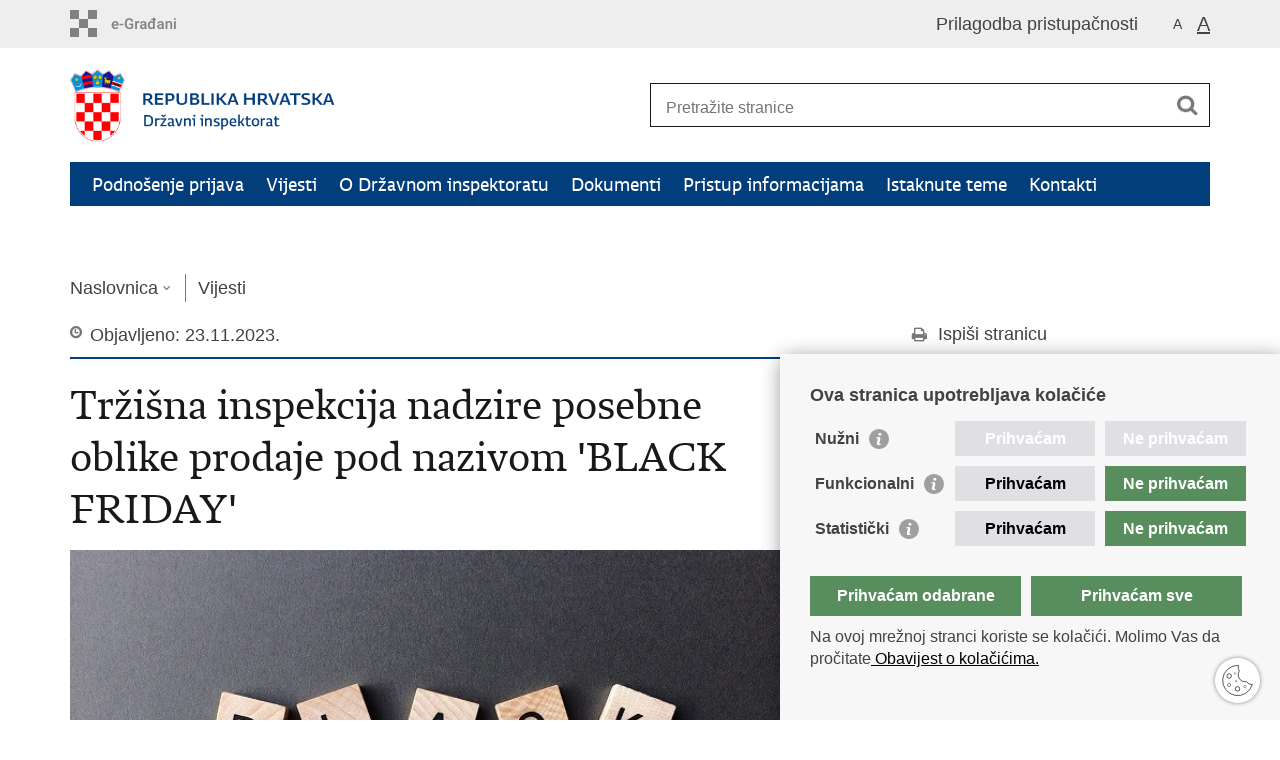

--- FILE ---
content_type: text/html; charset=utf-8
request_url: https://dirh.gov.hr/vijesti/trzisna-inspekcija-nadzire-posebne-oblike-prodaje-pod-nazivom-black-friday-617/617?big=1
body_size: 5652
content:

<!DOCTYPE html>
<!--[if lt IE 7]>      <html class="no-js lt-ie9 lt-ie8 lt-ie7"> <![endif]-->
<!--[if IE 7]>         <html class="no-js lt-ie9 lt-ie8"> <![endif]-->
<!--[if IE 8]>         <html class="no-js lt-ie9"> <![endif]-->
<!--[if gt IE 8]><!--> <html class="no-js"> <!--<![endif]-->
    <head>
        <meta charset="utf-8" />
        <title>Državni inspektorat Republike Hrvatske - Tržišna inspekcija nadzire posebne oblike prodaje pod nazivom 'BLACK FRIDAY'</title>
        <meta name="keywords" content="" />
        
		<meta name="description" content="U inspekcijskim nadzorima prvenstveno se nadziru odredbe Zakona o zaštiti potrošača.&nbsp; " />
		
        <meta name="viewport" content="width=device-width, initial-scale=1.0, maximum-scale=1.0, minimum-scale=1.0, user-scalable=no" />
		<link rel="shortcut icon" type="image/x-icon" href="/favicons/favicon_vlada.ico" />
        
        <link rel="stylesheet" href="/Content/gd-cookie.css" media="all">
        <script src="/Scripts/gd-cookie.js"></script>
		
		<meta property="og:title" content="Tržišna inspekcija nadzire posebne oblike prodaje pod nazivom 'BLACK FRIDAY'" />
		<meta property="og:type" content="website" />
		<meta property="og:site_name" content="dirh.gov.hr"/>
		<meta name="twitter:card" content="summary" />
		<meta name="twitter:site" content="@VladaRH" />
		<meta name="twitter:title" content="Tržišna inspekcija nadzire posebne oblike prodaje pod nazivom 'BLACK FRIDAY'" />
		
		<meta property="og:description" content="U inspekcijskim nadzorima prvenstveno se nadziru odredbe Zakona o zaštiti potrošača.&nbsp; " />
		<meta name="twitter:description" content="U inspekcijskim nadzorima prvenstveno se nadziru odredbe Zakona o zaštiti potrošača.&nbsp; " />
			
	    <meta property="og:image" content="https://dirh.gov.hr/UserDocsImages//slike/crni%20petak.jpg" />	
	    <meta name="twitter:image" content="https://dirh.gov.hr/UserDocsImages//slike/crni%20petak.jpg" />
	    
		 <script>
        	var prefix='/';
        </script>
        
        <link rel="stylesheet" href="/css/normalize.css" />
        <link rel="stylesheet" href="/css/main.css" />
		<link rel="stylesheet" href="/fonts/fonts.css" />
		<link rel="stylesheet" href="/css/jquery-ui-1.9.2.custom.css" />
        <link rel="stylesheet" href="/css/default.css" />
        <link rel="stylesheet" href="/css/stil_mu.css" /> 
		<link rel="stylesheet" href="/css/refineslide.css" />
		<link rel="stylesheet" href="/css/lightcase.css" />
		<link rel="stylesheet" href="/fancybox/jquery.fancybox-1.3.4.css" />
		<link rel="stylesheet" href="/player/mediaelementplayer.min.css" />
		
            <link rel="stylesheet" href="/css/enlarge.css?v=2"/>
        
        
        <script>
        var lng="";
        </script>
        
        
        <script src="/js/modernizr-2.6.2-respond-1.1.0.min.js"></script>
		<script src="/js/jquery-1.8.2.min.js"></script>
		<script src="/js/jquery.cookie.js"></script>
		<script src="/js/jquery.easing.1.3.js"></script> 
		<script src="/js/jquery-ui-1.9.2.custom.js"></script>
		<script src="/js/jquery.refineslide.js"></script>
		<script src="/js/lightcase.js"></script>
        <script src="/js/fluidvids.js"></script>
		<script src="/fancybox/jquery.mousewheel-3.0.4.pack.js"></script>
        <script src="/fancybox/jquery.fancybox-1.3.4.pack.js"></script>
        <script src="/player/mediaelement-and-player.min.js"></script>
        <script src="/js/jquery.validate.min.js"></script>
        <script src="/js/script.js"></script>
		
        
		<!-- Global site tag (gtag.js) - Google Analytics -->
		<script async src="https://www.googletagmanager.com/gtag/js?id=G-XV7SWN2DVC"></script>
		<script>
		  window.dataLayer = window.dataLayer || [];
		  function gtag(){dataLayer.push(arguments);}
		  gtag('js', new Date());
		
		  gtag('config', 'G-XV7SWN2DVC');
		</script>
    </head>
    <body>
    	<div id="skiptocontent">
			<a href="#content" class="element-invisible element-focusable">Preskoči na glavni sadržaj</a>
		</div>
		
    	
		<header>
			<div class="head_nav">
				<div class="center">
					<a href="https://dirh.gov.hr/" class="logoSmall" title="e-Građani"> </a>
                    <ul class="head_social">
                        <li><a target="_blank" href="https://www.facebook.com/wwwvladahr" class="fb_icon" title="Facebook Vlade RH"> </a></li>
                        <li><a target="_blank" href="https://twitter.com/VladaRH" class="tw_icon" title="Twitter Vlade RH"> </a></li>
                        <li><a target="_blank" href="https://www.youtube.com/user/wwwvladahr" class="yt_icon" title="Youtube kanal Vlade RH"> </a></li>
                    </ul>
                    <div class="lang_select">
                        <select name="">
                            <option value="">Odaberite jezik</option>
                            <option value="">Hrvatski</option>
                            <option value="">English</option>
                        </select>
                    </div>
                    
                     <ul class="textSize">
                    	
                        <li class="txt_size_1"><a href="?big=0" title="Najmanja veličina teksta" tabindex="-1000">A</a></li>
                        <li class="txt_size_3"><a href="?big=1" class="active"  title="Najveća veličina teksta" tabindex="-1000">A</a></li>
                        
                    </ul>
                    <ul class="impaired">
                    	
                    		<li><a href="?impaired=1" title="Prilagodba pristupačnosti" tabindex="-1000">Prilagodba pristupačnosti</a></li>
                    	
                       
                    </ul>
				</div>
				<div class="clear"></div>
			</div>
			<div class="center">
				<div class="logo_search_content">
					<a href="/" class="logo" title="Naslovnica"></a>
					<div class="topnav_icon"><a href="javascript:;" id="show_menu" title="Izbornik">&nbsp;</a></div> 
					<div class="search">
						<form action="/rezultati-pretrazivanja/49" method="GET" role="search">
						<input type="search" name="pojam" id="pojam" class="search_input" placeholder="Pretražite stranice" aria-label="Unesite pojam za pretraživanje" /><input type="submit" class="search_btn" value=" " id="btnPretrazi" aria-label="Pokreni pretraživanje"/>
						</form>
					</div>
				</div>
				<nav class="topnav" role="navigation" aria-label="glavna navigacija" id="menu">
					<div class="close" id="hide_menu"> </div>
					<ul>
                        <li><a  href='/podnosenje-prijava/83'>Podnošenje prijava</a></li><li><a class='active' href='/vijesti/8'>Vijesti</a></li><li><a  href='/o-drzavnom-inspektoratu-9/9'>O Državnom inspektoratu</a></li><li><a  href='/dokumenti/10'>Dokumenti</a></li><li><a  href='/pristup-informacijama/16'>Pristup informacijama</a></li><li><a  href='/istaknute-teme/282'>Istaknute teme</a></li><li><a  href='/kontakti/93'>Kontakti</a></li><li><a  href='/safety-gate-rapex/304'>Safety Gate (RAPEX)</a></li><li><a  href='/rasff/454'>RASFF</a></li>
					</ul>
					<div class="clear"></div>
				</nav>
			</div>
			<div class="clear"></div>
		</header>
		
			
		<div class="center">
		
			<div class="breadcrumbs">
				<ul>
				<li><a href="/" class="has_subs">Naslovnica</a>
					<div class="bc_drop">
						<ul>
                            <li><a  href='/podnosenje-prijava/83'>Podnošenje prijava</a></li><li><a class='active' href='/vijesti/8'>Vijesti</a></li><li><a  href='/o-drzavnom-inspektoratu-9/9'>O Državnom inspektoratu</a></li><li><a  href='/dokumenti/10'>Dokumenti</a></li><li><a  href='/pristup-informacijama/16'>Pristup informacijama</a></li><li><a  href='/istaknute-teme/282'>Istaknute teme</a></li><li><a  href='/kontakti/93'>Kontakti</a></li><li><a  href='/safety-gate-rapex/304'>Safety Gate (RAPEX)</a></li><li><a  href='/rasff/454'>RASFF</a></li>
						</ul>
					</div>
				</li> 
				<li><a href='/vijesti/8'>Vijesti</a></li>
				
                </ul>
			</div>
			
		</div>

		<div class="center">
			

			<div class="content article_content" id="content" tabindex="-1" role="main">

				<div class="article_left">
				
					<div class="article_info">
						<ul>
                            <li class="time_info">Objavljeno: 23.11.2023.</li> 
						</ul>
					</div>
			
					<h1>Tržišna inspekcija nadzire posebne oblike prodaje pod nazivom 'BLACK FRIDAY'</h1>
					
					<div class="page_content">
						
                        <div class="article_photo" id="galleryContainer" style="display: block;">
                        	
                        		<a href="/userdocsimages//slike/crni petak.jpg?width=1500&amp;height=1000&amp;mode=max" rel="galerija" rel2="/slike/crni petak.jpg" title='Povećaj sliku'><img src="/userdocsimages//slike/crni petak.jpg?width=750&amp;height=500&amp;mode=crop" alt="Slika /slike/crni petak.jpg"/></a>
                        	
                           
                        </div>
                        
						<h3>U inspekcijskim nadzorima prvenstveno se nadziru odredbe Zakona o zaštiti potrošača.&nbsp; </h3>
						Tržišna inspekcija Državnog inspektorata ovih dana provodi pojačane ciljane inspekcijske nadzire posebnog oblika prodaje pod nazivom &#39;BLACK FRIDAY&#39; ili &#39;CRNI PETAK&#39;.<br>
<br>
Pojačani nadzori osim na dan 24. studenog 2023. godine obavljaju se već sada te će se nastaviti i nakon navedenog datuma, ovisno o oglašavanju trgovaca.<br>
<br>
Ove godine poseban naglasak u inspekcijskim nadzorima stavljen je na trgovce koji obavljaju trgovinu na malo odjećom i obućom, tehničkim uređajima i dr., odnosno trgovce koji u velikom opsegu oglašavaju&nbsp; &#39;BLACK FRIDAY&#39; ili &#39;CRNI PETAK&#39;.<br>
<br>
U inspekcijskim nadzorima prvenstveno se nadziru odredbe Zakona o zaštiti potrošača kojima se uređuje isticanje cijena proizvoda, posebni oblici prodaje te u vezi s tim nepoštena poslovna praksa trgovca u odnosu prema potrošačima.<br>
<br>
Naime, trgovac je sukladno Zakonu o zaštiti potrošača prilikom provođenja posebnog oblika prodaje dužan istaknuti cijenu koju primjenjuje tijekom trajanja posebnog oblika prodaje i najnižu cijenu koju je trgovac primjenjivao za istu robu tijekom razdoblja od 30 dana prije provođenja posebnog oblika prodaje.<br>
<br>
U provođenju inspekcijskih nadzora tržišni inspektori upravo kroz isticanje cijena, samo oglašavanje trgovca te poslovnu dokumentaciju odnosno isprave o stanju robe kontroliraju obavlja li trgovac možebitno zavaravajuću odnosno nepoštenu poslovnu praksu u odnosu na cijenu proizvodu, odnosno postojanje određene pogodnosti u odnosu na cijenu.<br>
<br>
Podsjetimo, tržišna inspekcije Državnog inspektorata istoimenu akciju provela je i prošle godine. Tada je obavljeno 148 inspekcijskih nadzora u kojima su utvrđene 32 povrede odredbi Zakona o zaštiti potrošača.<br>
<br>
Napominjemo kako potrošači, ako smatra da su neka njegova prava zakinuta isto mogu prijaviti Državnom inspektoratu ispunjavanjem <a href="https://dirh.gov.hr/podnosenje-prijava/83">elektroničkog obrasca &bdquo;Podnošenje prijava&ldquo;, dostupnom na službenim stranicama Državnog inspektorata</a>, slanjem prijave poštom na adresu Državni inspektorat, Šubićeva 29, 10 000 Zagreb, odnosno na adrese područnih ureda i ispostava Državnog inspektorata (dostupno na <a href="https://dirh.gov.hr/kontakti/adresar-sjedista-podrucnih-ureda-i-ispostava/441">poveznici</a>) ili osobno u pisarnicama Državnog inspektorata s dostavom dokumentacije.
						<br><br><div class='clear'> </div><a href='/vijesti/8?tip=1'>Pisane vijesti</a>
					</div>

					<div class='article_prev_next'><div class='prev_link'><a href='/vijesti/predstavnici-uprave-za-inspekcijske-poslove-crne-gore-u-studijskom-posjetu-drzavnom-inspektoratu/618'>Prethodna<br />Predstavnici Uprave za inspekcijske poslove Crne Gore u studijskom posjetu Državnom inspektoratu</a></div><div class='next_link'><a href='/vijesti/drzavni-inspektorat-zaprimio-ispitni-izvjestaj-o-kontroli-uzoraka-uzetih-u-zagrebu/616'>Sljedeća<br />Državni inspektorat zaprimio ispitni izvještaj o kontroli uzoraka uzetih u Zagrebu</a></div></div>	 
				</div>
				
				<div class="article_right">
					
					
					
					<div class="social_box">
						<ul> 
						<li><a href="/print.aspx?id=617&amp;url=print"><span class="print_icon"></span>Ispiši stranicu</a></li>
						<li><a href="http://www.facebook.com/sharer.php?u=https://dirh.gov.hr/vijesti/trzisna-inspekcija-nadzire-posebne-oblike-prodaje-pod-nazivom-black-friday-617/617?big=1"><span class="fb_icon"></span>Podijeli na Facebooku</a></li>
						<li><a href="http://twitter.com/share?text=Tržišna inspekcija nadzire posebne oblike prodaje pod nazivom 'BLACK FRIDAY'&amp;url=https://dirh.gov.hr/vijesti/trzisna-inspekcija-nadzire-posebne-oblike-prodaje-pod-nazivom-black-friday-617/617?big=1"><span class="tw_icon"></span>Podijeli na Twitteru</a></li>
						
						</ul>
					</div>
				 
				</div>
				
				<div class="clear"> </div> 
				
			</div>	
			
		</div>	

		<div class="space_44"> </div>

		

		<footer class="footer">

			<div class="center">
				<div class='footer_col1'><h2>e-Građani</h2><nav><ul>
	<li><a href="https://gov.hr" target="_blank">e-Građani</a></li>
</ul>
</nav></div><div class='footer_col2'><h2>Pristup informacijama</h2><nav><ul>
	<li><a href="https://www.pristupinfo.hr/">Pravo na pristup informacijama</a></li>
	<li><a href="https://sredisnjanabava.gov.hr/">Javna nabava</a></li>
	<li><a href="https://data.gov.hr/">Pristup otvorenim podacima ministarstva</a></li>
</ul>
</nav></div><div class='footer_col3'><h2>Važne poveznice</h2><nav><ul>
	<li><a href="https://vlada.gov.hr/">Vlada RH</a></li>
	<li><a href="https://www.ombudsman.hr/hr/"><u>Pučka pravobraniteljica</u></a></li>
	<li><a href="http://dsju.hr/">Državna škola za javnu upravu</a></li>
</ul>
</nav></div>
				
			</div>

			<div class="clear"></div>

		</footer>
        
        

        <footer class="footer_gov">
		
			<div class="center">
			
				<div class="footer_vrh">
					<a href="javascript:;" onClick="$('html, body').animate({ scrollTop: 0 }, 'slow');">Povratak na vrh</a>
				</div>
			
				<div class="footer_cp">
					Copyright &copy; 2026 Državni inspektorat. <a href="/uvjeti-koristenja/76">Uvjeti korištenja</a>. <a href="/izjava-o-pristupacnosti/322">Izjava o pristupačnosti</a>.
				</div>
				
				<div class="footer_col4">
					<nav>
						<ul>
						<li><a target="_blank" href="https://www.facebook.com/wwwvladahr" title="Facebook"><span class="fb_icon"></span></a></li>
						<li><a target="_blank" href="https://twitter.com/VladaRH" title="Twitter"><span class="tw_icon"></span></a></li>
						<li><a target="_blank" href="https://www.youtube.com/user/wwwvladahr" title="YouTube"><span class="yt_icon"></span></a></li>
						<li><a target="_blank" href="https://www.flickr.com/photos/wwwvladahr" title="Flickr"><span class="fc_icon"></span></a></li>
						<li><a target="_blank" href="https://www.scribd.com/Vlada_RH" title="Scribd"><span class="sc_icon"></span></a></li>
						<li><a target="_blank" href="https://instagram.com/wwwvladahr/" title="Instagram"><span class="in_icon"></span></a></li>
                        <li><a target="_blank" href="https://www.linkedin.com/company/vlada-republike-hrvatske" title="Linkedin"><span class="li_icon"></span></a></li>
						</ul> 
					</nav>
				</div>
				
			</div>
			
			<div class="clear"></div>
			
		</footer>	
		
    </body>
</html>


--- FILE ---
content_type: text/css
request_url: https://dirh.gov.hr/css/enlarge.css?v=2
body_size: 933
content:
body {
	font: 18px/28px 'Lucida Grande', 'Lucida Sans Unicode', Arial, sans-serif;
}

.gdc-container {
    font-size: 17px;
    line-height: 24px;
}

.txt_size_1 {
	font-size: 14px;
}

.txt_size_3 {
	font-size: 20px;
}

nav.topnav, nav[role=navigation] {
	font: 20px/46px "vladarhsans_regregular", Arial, sans-serif;
}

.news_item .date {
	font-size: 14px;
}

.date {
	font-size: 14px;
}

.social_box_big { font: 20px/28px 'Lucida Grande', 'Lucida Sans Unicode', Arial, sans-serif; }

.istaknuto li {
	background: url(../img/arrow_right_s.png) no-repeat 0 18px;
	font: 20px/28px 'Lucida Grande', 'Lucida Sans Unicode', Arial, sans-serif;
}

.ui-datepicker.novosti select {
	font-size:  15px;
}

footer.footer_gov {
	font-size: 14px;
}

input, select, textarea {
	font: 16px/26px 'Lucida Grande', 'Lucida Sans Unicode', Arial, sans-serif;
}



@media only screen and (min-width: 320px) {

	.gdc-container {
		font-size: 14px;
		line-height: 20px;
	}

	h1 {
		font: 38px/45px 'vladarhserif_regregular', Arial, serif;
	}

	h2, span.h2, span.h2_small {
		font: 28px/33px 'vladarhserif_regregular', Arial, serif;
	}

	h3, span.h3, .subtitleUnderh1 {
		font: 28px/33px 'vladarh_serifbook', Arial, serif;
	}

	.article_content h3 {
		font: 22px/28px 'vladarh_serifbook', Arial, serif;
	}

	.subtitleUnderh1 {
		font: 22px/28px 'vladarh_serifbook', Arial, serif;
	}

    .head_nav .impared li {
        background: url(../img/icon_impared@2x.png) no-repeat 0 4px;
        background-size: 18px 18px;
        padding-left: 12px;
	}

}



@media only screen and (min-width: 760px) {

	.gdc-container {
		font-size: 15px;
		line-height: 20px;
	}

    h1 {
		font: 38px/45px 'vladarhserif_regregular', Arial, serif;
	}

	h2, span.h2, span.h2_small {
		font: 30px/35px 'vladarh_serifbook', Arial, serif;
	}

	h3, span.h3 {
		font: 30px/35px 'vladarh_serifbook', Arial, serif;
	}

	.article_content h3 {
		font: 25px/30px 'vladarh_serifbook', Arial, serif;
	}

    .breadcrumbs .bc_drop li a {
		font-size: 16px;
	}

    .head_nav .impared li {
        background: url(../img/icon_impared.png) no-repeat 0 4px;
        padding-left: 12px;
	}

}



@media only screen and (min-width: 980px) {

	.gdc-container {
		font-size: 16px;
		line-height: 22px;
	}

	h1 {
		font: 43px/52px 'vladarhserif_regregular', Arial, serif;
	}

	h2, span.h2, span.h2_small {
		font: 31px/38px 'vladarh_serifbook', Arial, serif;
	}

	h3, span.h3 {
		font: 31px/38px 'vladarh_serifbook', Arial, serif;
	}

	.article_content h3 {
		font: 26px/32px 'vladarh_serifbook', Arial, serif;
	}

	.subtitleUnderh1 {
		font: 26px/32px 'vladarh_serifbook', Arial, serif;
		padding-top: 6px;
	}

}


.textbox {
    font-size: 18px;
}